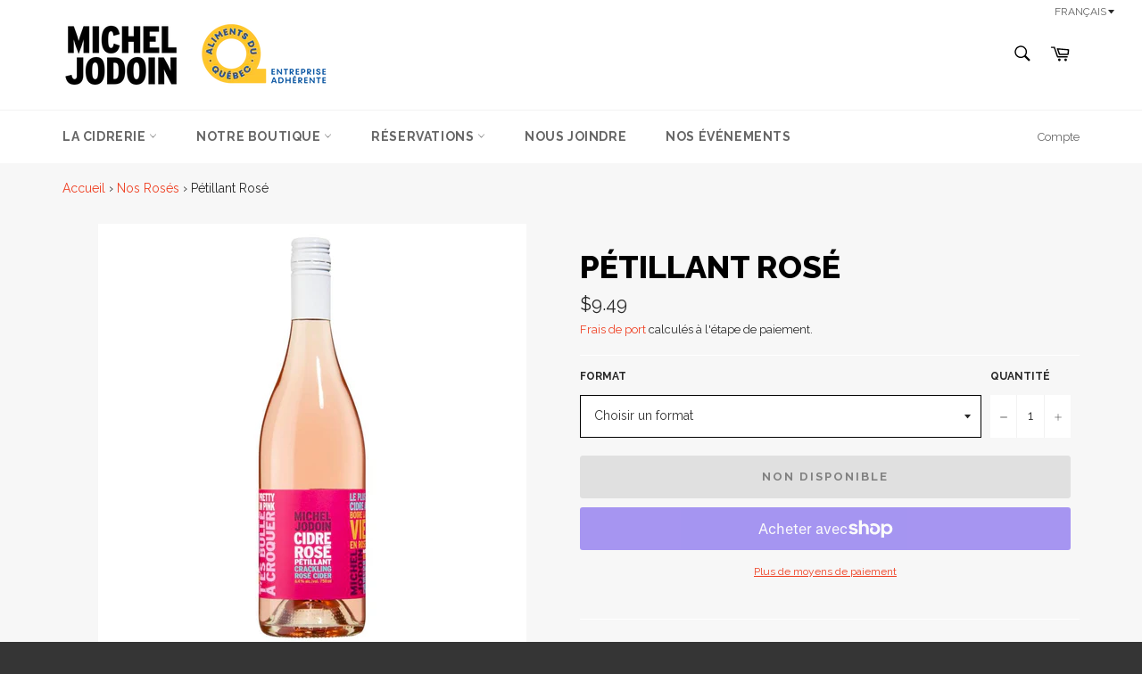

--- FILE ---
content_type: text/html; charset=UTF-8
request_url: https://zooomyapps.com/age/ZooomyAgeVerify.php?jsonCode=jQuery1110038413762525477857_1769444862509&shop=micheljodoin.myshopify.com&_=1769444862510
body_size: 543
content:
jQuery1110038413762525477857_1769444862509({"custom_css":null,"shop":"micheljodoin.myshopify.com","user_added_css":"#ageverified, #agenotverified {\r\ntext-transform:uppercase;\r\n\r\nem {\r\nfont-size:smaller;\r\nmargin-top:25px;\r\n}\r\nfont-weight:900;\r\n}","enable_check":"enable","show_popup_page":"homepage","set_cookies_time":"24 * 60","choose_layout":"yes_no_check","popup_box_radius":"0px","min_age":"18","logo":null,"popup_overlay_bg":"color_bg","overlay_color":"0,0,0","overlay_image":null,"popup_overlay_opacity":"0.4","popup_box_overlay_bg":"popup_box_color_bg","box_color":"255,255,255","box_image":null,"popup_box_overlay_opacity":"1","main_heading":"Avertissement","main_heading_font_size":"45px","main_heading_font_color":"#102916","sub_heading":"Je certifie que j\u2019ai 18 ans et que j\u2019ai donc l\u2019\u00e2ge l\u00e9gal pour acheter de l\u2019alcool.","sub_heading_font_size":"16px","sub_heading_font_color":"#373845","enter_btn":"Oui","enter_btn_font_size":"16px","enter_btn_font_color":"#FFFFFF","enter_btn_bg_color":"#EF4023","exit_btn":"Non","exit_btn_font_size":"16px","exit_btn_font_color":"#FFFFFF","exit_btn_bg_color":"#EF4023","verification_failed":"Vous n'\u00eates pas autoris\u00e9 \u00e0 acheter sur ce site.","verification_failed_font_size":"16px","verification_failed_font_color":"#FFFFFF","verification_failed_url":"https:\/\/www.micheljodoin.ca\/pages\/avertissement","dm":"date_first","birthday_redirect":"no","input_ph":"full_form","date":"","month":"","year":"","tc":"<br><br><div><em>Lors de la livraison de la commande, l'identit\u00e9 et l'\u00e2ge de la personne qui la recevra seront v\u00e9rifi\u00e9s.<\/em><\/div>"})

--- FILE ---
content_type: text/javascript; charset=utf-8
request_url: https://www.micheljodoin.ca/products/petillant-rose.js
body_size: 1310
content:
{"id":4473947947142,"title":"Pétillant Rosé","handle":"petillant-rose","description":"\u003ch2\u003e\u003cspan class=\"s2\"\u003eDescription\u003c\/span\u003e\u003c\/h2\u003e\n\u003cul class=\"ul1\"\u003e\n\u003cli class=\"li1\"\u003e\u003cspan class=\"s2\"\u003eAlcool : 6.4%\u003c\/span\u003e\u003c\/li\u003e\n\u003cli class=\"li1\"\u003e\u003cspan class=\"s2\"\u003eService : 8°C\u003c\/span\u003e\u003c\/li\u003e\n\u003cli class=\"li1\"\u003e\u003cspan class=\"s2\"\u003eFormat : 355ml, 750ml\u003c\/span\u003e\u003c\/li\u003e\n\u003cli class=\"li1\"\u003e\u003cspan class=\"s2\"\u003eCatégorie : Demi-sec \u003c\/span\u003e\u003c\/li\u003e\n\u003cli class=\"li1\"\u003e\u003cspan class=\"s2\"\u003eComposition : McIntosh, Geneva\u003c\/span\u003e\u003c\/li\u003e\n\u003cli class=\"li1\"\u003eTaux de sucre résiduel: 20 g\/L\u003c\/li\u003e\n\u003cli class=\"li1\"\u003e\u003cspan class=\"s2\"\u003eDisponibilité : Cidrerie (355ml), SAQ (355ml), Épicerie (355ml, 750ml)\u003c\/span\u003e\u003c\/li\u003e\n\u003c\/ul\u003e\n\u003ch2 class=\"p1\"\u003e\u003cspan class=\"s1\"\u003eÉlaboration\u003c\/span\u003e\u003c\/h2\u003e\n\u003cp class=\"p3\"\u003e\u003cspan class=\"s1\"\u003eCidre obtenu par la fermentation du jus en cuve d’inox, filtré et gazéifié artificiellement.\u003c\/span\u003e\u003c\/p\u003e\n\u003cp class=\"p5\"\u003e\u003cspan class=\"s1\"\u003eIl s’agit ici de la version gazéifiée du cidre tranquille rosé.\u003c\/span\u003e\u003c\/p\u003e\n\u003ch2 class=\"p1\"\u003e\n\u003cspan class=\"s1\"\u003eNotes\u003c\/span\u003e\u003cspan class=\"s1\"\u003e \u003c\/span\u003e\u003cspan class=\"s1\"\u003ede\u003c\/span\u003e\u003cspan class=\"s1\"\u003e dégustation\u003c\/span\u003e\n\u003c\/h2\u003e\n\u003cp class=\"p3\"\u003e\u003cstrong\u003e\u003cspan class=\"s2\"\u003eRobe\u003c\/span\u003e\u003c\/strong\u003e\u003cspan class=\"s1\"\u003e : Dotée d’une effervescence moyenne et d’une couleur rosé clair aux reflets violacés.\u003c\/span\u003e\u003c\/p\u003e\n\u003cp class=\"p3\"\u003e\u003cstrong\u003e\u003cspan class=\"s2\"\u003eOlfactif\u003c\/span\u003e\u003c\/strong\u003e\u003cspan class=\"s1\"\u003e : Léger et fin, ce cidre dégage des effluves fruitées et florales.\u003c\/span\u003e\u003c\/p\u003e\n\u003cp class=\"p3\"\u003e\u003cstrong\u003e\u003cspan class=\"s2\"\u003eGustatif\u003c\/span\u003e\u003c\/strong\u003e\u003cspan class=\"s1\"\u003e : Très léger et très rafraichissant, l’assemblage de la McIntosh et de la Geneva apporte à ce cidre une saveur abondante de pomme fraiche soutenue par une finale florale avec une pointe de sucrosité. Les bulles de la gazéification donnent à ce cidre un côté festif!\u003c\/span\u003e\u003c\/p\u003e\n\u003cp class=\"p3\"\u003e\u003cstrong\u003e\u003cspan class=\"s2\"\u003eAccompagnements\u003c\/span\u003e\u003c\/strong\u003e\u003cspan class=\"s1\"\u003e : Excellent tel quel à l’apéro, lors d’une belle journée chaude d’été ou avec des amis devant un feu de foyer en hiver. À marier avec des entrées variées de fruits de mer ou de fromages.\u003c\/span\u003e\u003c\/p\u003e\n\u003cp\u003e \u003c\/p\u003e\n\u003cp\u003e\u003cmeta charset=\"utf-8\"\u003e\u003cspan\u003e*veuillez noter que les bouteilles ont un bouchon \u003c\/span\u003e\u003cmeta charset=\"utf-8\"\u003e\u003cspan data-mce-fragment=\"1\"\u003edévissable et que les photos sont à titre indicatif seulement\u003c\/span\u003e\u003c\/p\u003e","published_at":"2020-05-12T13:09:37-04:00","created_at":"2020-05-12T13:09:37-04:00","vendor":"Cidre pétillant","type":"","tags":[],"price":949,"price_min":949,"price_max":9900,"available":true,"price_varies":true,"compare_at_price":null,"compare_at_price_min":0,"compare_at_price_max":0,"compare_at_price_varies":false,"variants":[{"id":31742357143686,"title":"Bouteille 750ml","option1":"Bouteille 750ml","option2":null,"option3":null,"sku":"332","requires_shipping":true,"taxable":true,"featured_image":null,"available":true,"name":"Pétillant Rosé - Bouteille 750ml","public_title":"Bouteille 750ml","options":["Bouteille 750ml"],"price":949,"weight":0,"compare_at_price":null,"inventory_management":null,"barcode":"","requires_selling_plan":false,"selling_plan_allocations":[]},{"id":31742357176454,"title":"Caisse de 6 bouteilles 750 ml","option1":"Caisse de 6 bouteilles 750 ml","option2":null,"option3":null,"sku":"332caisse6","requires_shipping":true,"taxable":true,"featured_image":null,"available":true,"name":"Pétillant Rosé - Caisse de 6 bouteilles 750 ml","public_title":"Caisse de 6 bouteilles 750 ml","options":["Caisse de 6 bouteilles 750 ml"],"price":5400,"weight":0,"compare_at_price":null,"inventory_management":null,"barcode":"","requires_selling_plan":false,"selling_plan_allocations":[]},{"id":31742357209222,"title":"Caisse de 12 bouteilles 750ml","option1":"Caisse de 12 bouteilles 750ml","option2":null,"option3":null,"sku":"332caisse12","requires_shipping":true,"taxable":true,"featured_image":null,"available":true,"name":"Pétillant Rosé - Caisse de 12 bouteilles 750ml","public_title":"Caisse de 12 bouteilles 750ml","options":["Caisse de 12 bouteilles 750ml"],"price":9900,"weight":0,"compare_at_price":null,"inventory_management":null,"barcode":"","requires_selling_plan":false,"selling_plan_allocations":[]}],"images":["\/\/cdn.shopify.com\/s\/files\/1\/0278\/7927\/6678\/files\/332.jpg?v=1721313986"],"featured_image":"\/\/cdn.shopify.com\/s\/files\/1\/0278\/7927\/6678\/files\/332.jpg?v=1721313986","options":[{"name":"Format","position":1,"values":["Bouteille 750ml","Caisse de 6 bouteilles 750 ml","Caisse de 12 bouteilles 750ml"]}],"url":"\/products\/petillant-rose","media":[{"alt":null,"id":26597618712710,"position":1,"preview_image":{"aspect_ratio":1.0,"height":1000,"width":1000,"src":"https:\/\/cdn.shopify.com\/s\/files\/1\/0278\/7927\/6678\/files\/332.jpg?v=1721313986"},"aspect_ratio":1.0,"height":1000,"media_type":"image","src":"https:\/\/cdn.shopify.com\/s\/files\/1\/0278\/7927\/6678\/files\/332.jpg?v=1721313986","width":1000}],"requires_selling_plan":false,"selling_plan_groups":[]}